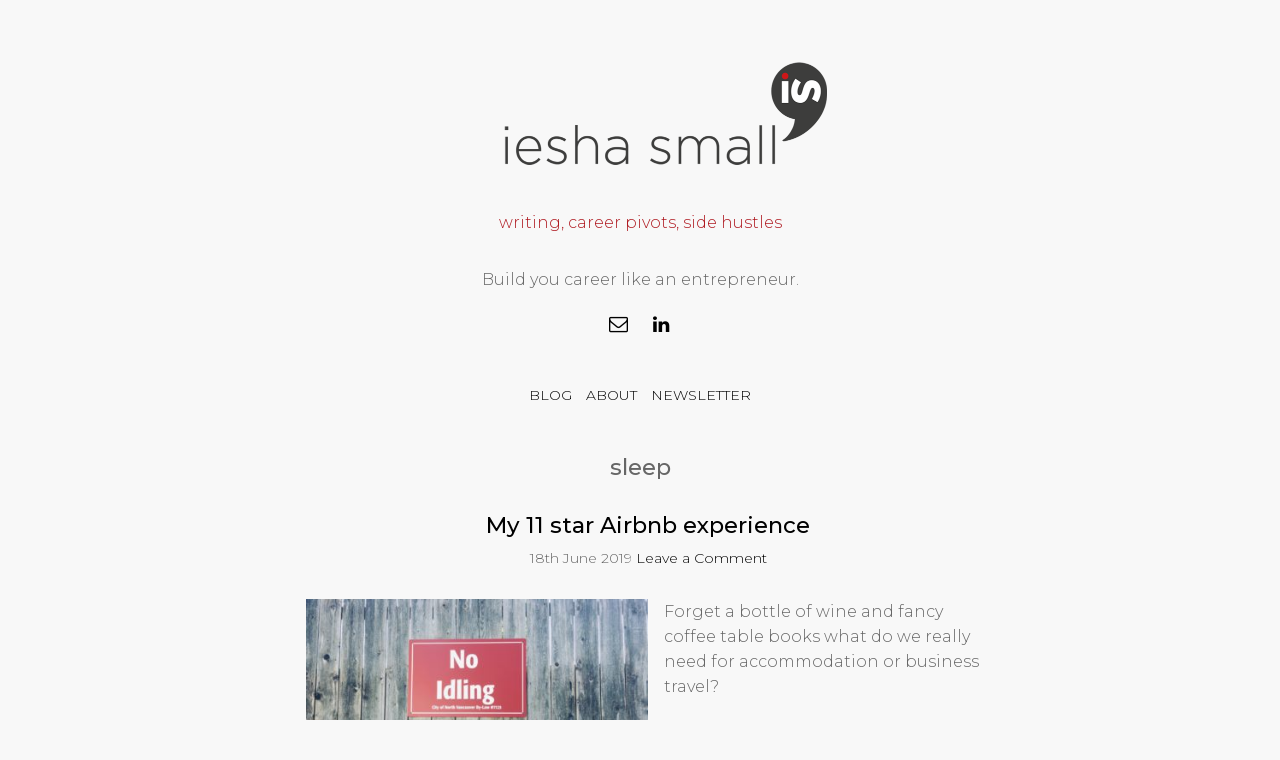

--- FILE ---
content_type: text/html; charset=UTF-8
request_url: https://ieshasmall.com/tag/sleep/
body_size: 8309
content:
<!DOCTYPE html>
<!--[if IE 6 ]><html class="ie ielt9 ielt8 ielt7 ie6" lang="en-GB"><![endif]-->
<!--[if IE 7 ]><html class="ie ielt9 ielt8 ie7" lang="en-GB"><![endif]-->
<!--[if IE 8 ]><html class="ie ielt9 ie8" lang="en-GB"><![endif]-->
<!--[if IE 9 ]><html class="ie ie9" lang="en-GB"><![endif]-->
<!--[if (gt IE 9)|!(IE)]><!--><html lang="en-GB"><!--<![endif]-->
	<head>

		<!-- meta -->
		<!-- title tag added via add_theme_support('title-tag') in functions.php -->
		<meta charset="UTF-8" />
	  	<!--<meta http-equiv="X-UA-Compatible" content="IE=edge,chrome=1">-->
		<meta name="viewport" content="width=device-width, initial-scale=1.0">
		
		<!-- google site verification -->
		<meta name="google-site-verification" content="-bV2a5B28yUaK-mcVmqbjzuWOuKalYZe1dlxIr4ee0Y" />

		<!--[if lt IE 9]>
		<script src="https://ieshasmall.com/wp-content/themes/the-j-a-mortram-child/js/html5shiv.minjs"></script>
		<![endif]-->

		<!-- template options -->
		
		<!-- wordpress -->
		<link rel="pingback" href="https://ieshasmall.com/xmlrpc.php" />

		<title>sleep &#8211; Iesha Small</title>
<meta name='robots' content='max-image-preview:large' />
<link rel='dns-prefetch' href='//fonts.googleapis.com' />
<style id='wp-img-auto-sizes-contain-inline-css' type='text/css'>
img:is([sizes=auto i],[sizes^="auto," i]){contain-intrinsic-size:3000px 1500px}
/*# sourceURL=wp-img-auto-sizes-contain-inline-css */
</style>

<style id='wp-emoji-styles-inline-css' type='text/css'>

	img.wp-smiley, img.emoji {
		display: inline !important;
		border: none !important;
		box-shadow: none !important;
		height: 1em !important;
		width: 1em !important;
		margin: 0 0.07em !important;
		vertical-align: -0.1em !important;
		background: none !important;
		padding: 0 !important;
	}
/*# sourceURL=wp-emoji-styles-inline-css */
</style>
<link rel='stylesheet' id='wp-block-library-css' href='https://ieshasmall.com/wp-includes/css/dist/block-library/style.min.css?ver=6.9' type='text/css' media='all' />
<style id='global-styles-inline-css' type='text/css'>
:root{--wp--preset--aspect-ratio--square: 1;--wp--preset--aspect-ratio--4-3: 4/3;--wp--preset--aspect-ratio--3-4: 3/4;--wp--preset--aspect-ratio--3-2: 3/2;--wp--preset--aspect-ratio--2-3: 2/3;--wp--preset--aspect-ratio--16-9: 16/9;--wp--preset--aspect-ratio--9-16: 9/16;--wp--preset--color--black: #000000;--wp--preset--color--cyan-bluish-gray: #abb8c3;--wp--preset--color--white: #ffffff;--wp--preset--color--pale-pink: #f78da7;--wp--preset--color--vivid-red: #cf2e2e;--wp--preset--color--luminous-vivid-orange: #ff6900;--wp--preset--color--luminous-vivid-amber: #fcb900;--wp--preset--color--light-green-cyan: #7bdcb5;--wp--preset--color--vivid-green-cyan: #00d084;--wp--preset--color--pale-cyan-blue: #8ed1fc;--wp--preset--color--vivid-cyan-blue: #0693e3;--wp--preset--color--vivid-purple: #9b51e0;--wp--preset--gradient--vivid-cyan-blue-to-vivid-purple: linear-gradient(135deg,rgb(6,147,227) 0%,rgb(155,81,224) 100%);--wp--preset--gradient--light-green-cyan-to-vivid-green-cyan: linear-gradient(135deg,rgb(122,220,180) 0%,rgb(0,208,130) 100%);--wp--preset--gradient--luminous-vivid-amber-to-luminous-vivid-orange: linear-gradient(135deg,rgb(252,185,0) 0%,rgb(255,105,0) 100%);--wp--preset--gradient--luminous-vivid-orange-to-vivid-red: linear-gradient(135deg,rgb(255,105,0) 0%,rgb(207,46,46) 100%);--wp--preset--gradient--very-light-gray-to-cyan-bluish-gray: linear-gradient(135deg,rgb(238,238,238) 0%,rgb(169,184,195) 100%);--wp--preset--gradient--cool-to-warm-spectrum: linear-gradient(135deg,rgb(74,234,220) 0%,rgb(151,120,209) 20%,rgb(207,42,186) 40%,rgb(238,44,130) 60%,rgb(251,105,98) 80%,rgb(254,248,76) 100%);--wp--preset--gradient--blush-light-purple: linear-gradient(135deg,rgb(255,206,236) 0%,rgb(152,150,240) 100%);--wp--preset--gradient--blush-bordeaux: linear-gradient(135deg,rgb(254,205,165) 0%,rgb(254,45,45) 50%,rgb(107,0,62) 100%);--wp--preset--gradient--luminous-dusk: linear-gradient(135deg,rgb(255,203,112) 0%,rgb(199,81,192) 50%,rgb(65,88,208) 100%);--wp--preset--gradient--pale-ocean: linear-gradient(135deg,rgb(255,245,203) 0%,rgb(182,227,212) 50%,rgb(51,167,181) 100%);--wp--preset--gradient--electric-grass: linear-gradient(135deg,rgb(202,248,128) 0%,rgb(113,206,126) 100%);--wp--preset--gradient--midnight: linear-gradient(135deg,rgb(2,3,129) 0%,rgb(40,116,252) 100%);--wp--preset--font-size--small: 13px;--wp--preset--font-size--medium: 20px;--wp--preset--font-size--large: 36px;--wp--preset--font-size--x-large: 42px;--wp--preset--spacing--20: 0.44rem;--wp--preset--spacing--30: 0.67rem;--wp--preset--spacing--40: 1rem;--wp--preset--spacing--50: 1.5rem;--wp--preset--spacing--60: 2.25rem;--wp--preset--spacing--70: 3.38rem;--wp--preset--spacing--80: 5.06rem;--wp--preset--shadow--natural: 6px 6px 9px rgba(0, 0, 0, 0.2);--wp--preset--shadow--deep: 12px 12px 50px rgba(0, 0, 0, 0.4);--wp--preset--shadow--sharp: 6px 6px 0px rgba(0, 0, 0, 0.2);--wp--preset--shadow--outlined: 6px 6px 0px -3px rgb(255, 255, 255), 6px 6px rgb(0, 0, 0);--wp--preset--shadow--crisp: 6px 6px 0px rgb(0, 0, 0);}:where(.is-layout-flex){gap: 0.5em;}:where(.is-layout-grid){gap: 0.5em;}body .is-layout-flex{display: flex;}.is-layout-flex{flex-wrap: wrap;align-items: center;}.is-layout-flex > :is(*, div){margin: 0;}body .is-layout-grid{display: grid;}.is-layout-grid > :is(*, div){margin: 0;}:where(.wp-block-columns.is-layout-flex){gap: 2em;}:where(.wp-block-columns.is-layout-grid){gap: 2em;}:where(.wp-block-post-template.is-layout-flex){gap: 1.25em;}:where(.wp-block-post-template.is-layout-grid){gap: 1.25em;}.has-black-color{color: var(--wp--preset--color--black) !important;}.has-cyan-bluish-gray-color{color: var(--wp--preset--color--cyan-bluish-gray) !important;}.has-white-color{color: var(--wp--preset--color--white) !important;}.has-pale-pink-color{color: var(--wp--preset--color--pale-pink) !important;}.has-vivid-red-color{color: var(--wp--preset--color--vivid-red) !important;}.has-luminous-vivid-orange-color{color: var(--wp--preset--color--luminous-vivid-orange) !important;}.has-luminous-vivid-amber-color{color: var(--wp--preset--color--luminous-vivid-amber) !important;}.has-light-green-cyan-color{color: var(--wp--preset--color--light-green-cyan) !important;}.has-vivid-green-cyan-color{color: var(--wp--preset--color--vivid-green-cyan) !important;}.has-pale-cyan-blue-color{color: var(--wp--preset--color--pale-cyan-blue) !important;}.has-vivid-cyan-blue-color{color: var(--wp--preset--color--vivid-cyan-blue) !important;}.has-vivid-purple-color{color: var(--wp--preset--color--vivid-purple) !important;}.has-black-background-color{background-color: var(--wp--preset--color--black) !important;}.has-cyan-bluish-gray-background-color{background-color: var(--wp--preset--color--cyan-bluish-gray) !important;}.has-white-background-color{background-color: var(--wp--preset--color--white) !important;}.has-pale-pink-background-color{background-color: var(--wp--preset--color--pale-pink) !important;}.has-vivid-red-background-color{background-color: var(--wp--preset--color--vivid-red) !important;}.has-luminous-vivid-orange-background-color{background-color: var(--wp--preset--color--luminous-vivid-orange) !important;}.has-luminous-vivid-amber-background-color{background-color: var(--wp--preset--color--luminous-vivid-amber) !important;}.has-light-green-cyan-background-color{background-color: var(--wp--preset--color--light-green-cyan) !important;}.has-vivid-green-cyan-background-color{background-color: var(--wp--preset--color--vivid-green-cyan) !important;}.has-pale-cyan-blue-background-color{background-color: var(--wp--preset--color--pale-cyan-blue) !important;}.has-vivid-cyan-blue-background-color{background-color: var(--wp--preset--color--vivid-cyan-blue) !important;}.has-vivid-purple-background-color{background-color: var(--wp--preset--color--vivid-purple) !important;}.has-black-border-color{border-color: var(--wp--preset--color--black) !important;}.has-cyan-bluish-gray-border-color{border-color: var(--wp--preset--color--cyan-bluish-gray) !important;}.has-white-border-color{border-color: var(--wp--preset--color--white) !important;}.has-pale-pink-border-color{border-color: var(--wp--preset--color--pale-pink) !important;}.has-vivid-red-border-color{border-color: var(--wp--preset--color--vivid-red) !important;}.has-luminous-vivid-orange-border-color{border-color: var(--wp--preset--color--luminous-vivid-orange) !important;}.has-luminous-vivid-amber-border-color{border-color: var(--wp--preset--color--luminous-vivid-amber) !important;}.has-light-green-cyan-border-color{border-color: var(--wp--preset--color--light-green-cyan) !important;}.has-vivid-green-cyan-border-color{border-color: var(--wp--preset--color--vivid-green-cyan) !important;}.has-pale-cyan-blue-border-color{border-color: var(--wp--preset--color--pale-cyan-blue) !important;}.has-vivid-cyan-blue-border-color{border-color: var(--wp--preset--color--vivid-cyan-blue) !important;}.has-vivid-purple-border-color{border-color: var(--wp--preset--color--vivid-purple) !important;}.has-vivid-cyan-blue-to-vivid-purple-gradient-background{background: var(--wp--preset--gradient--vivid-cyan-blue-to-vivid-purple) !important;}.has-light-green-cyan-to-vivid-green-cyan-gradient-background{background: var(--wp--preset--gradient--light-green-cyan-to-vivid-green-cyan) !important;}.has-luminous-vivid-amber-to-luminous-vivid-orange-gradient-background{background: var(--wp--preset--gradient--luminous-vivid-amber-to-luminous-vivid-orange) !important;}.has-luminous-vivid-orange-to-vivid-red-gradient-background{background: var(--wp--preset--gradient--luminous-vivid-orange-to-vivid-red) !important;}.has-very-light-gray-to-cyan-bluish-gray-gradient-background{background: var(--wp--preset--gradient--very-light-gray-to-cyan-bluish-gray) !important;}.has-cool-to-warm-spectrum-gradient-background{background: var(--wp--preset--gradient--cool-to-warm-spectrum) !important;}.has-blush-light-purple-gradient-background{background: var(--wp--preset--gradient--blush-light-purple) !important;}.has-blush-bordeaux-gradient-background{background: var(--wp--preset--gradient--blush-bordeaux) !important;}.has-luminous-dusk-gradient-background{background: var(--wp--preset--gradient--luminous-dusk) !important;}.has-pale-ocean-gradient-background{background: var(--wp--preset--gradient--pale-ocean) !important;}.has-electric-grass-gradient-background{background: var(--wp--preset--gradient--electric-grass) !important;}.has-midnight-gradient-background{background: var(--wp--preset--gradient--midnight) !important;}.has-small-font-size{font-size: var(--wp--preset--font-size--small) !important;}.has-medium-font-size{font-size: var(--wp--preset--font-size--medium) !important;}.has-large-font-size{font-size: var(--wp--preset--font-size--large) !important;}.has-x-large-font-size{font-size: var(--wp--preset--font-size--x-large) !important;}
/*# sourceURL=global-styles-inline-css */
</style>

<style id='classic-theme-styles-inline-css' type='text/css'>
/*! This file is auto-generated */
.wp-block-button__link{color:#fff;background-color:#32373c;border-radius:9999px;box-shadow:none;text-decoration:none;padding:calc(.667em + 2px) calc(1.333em + 2px);font-size:1.125em}.wp-block-file__button{background:#32373c;color:#fff;text-decoration:none}
/*# sourceURL=/wp-includes/css/classic-themes.min.css */
</style>
<link rel='stylesheet' id='bcct_style-css' href='https://ieshasmall.com/wp-content/plugins/better-click-to-tweet/assets/css/styles.css?ver=3.0' type='text/css' media='all' />
<link rel='stylesheet' id='image-gallery-google-style-paid-css' href='https://ieshasmall.com/wp-content/plugins/image-gallery-google-style-paid/public/css/image-gallery-google-style-paid-public.min.css?ver=0.1' type='text/css' media='all' />
<link rel='stylesheet' id='icons-css' href='https://ieshasmall.com/wp-content/plugins/image-gallery-google-style-paid/public/css/image-gallery-google-style.min.css?ver=0.1' type='text/css' media='all' />
<link rel='stylesheet' id='parent-style-css' href='https://ieshasmall.com/wp-content/themes/the-j-a-mortram/style.css?ver=6.9' type='text/css' media='all' />
<link rel='stylesheet' id='child-style-css' href='https://ieshasmall.com/wp-content/themes/the-j-a-mortram-child/style.css?ver=6.9' type='text/css' media='all' />
<link rel='stylesheet' id='fonts-css' href='//fonts.googleapis.com/css?family=Montserrat%3A300%2C300i%2C500%2C500i&#038;subset=latin%2Clatin-ext' type='text/css' media='all' />
<link rel='stylesheet' id='screen-css' href='https://ieshasmall.com/wp-content/themes/the-j-a-mortram-child/style.css?ver=6.9' type='text/css' media='all' />
<script type="text/javascript" src="https://ieshasmall.com/wp-includes/js/jquery/jquery.min.js?ver=3.7.1" id="jquery-core-js"></script>
<script type="text/javascript" src="https://ieshasmall.com/wp-includes/js/jquery/jquery-migrate.min.js?ver=3.4.1" id="jquery-migrate-js"></script>
<link rel="https://api.w.org/" href="https://ieshasmall.com/wp-json/" /><link rel="alternate" title="JSON" type="application/json" href="https://ieshasmall.com/wp-json/wp/v2/tags/197" /><link rel="EditURI" type="application/rsd+xml" title="RSD" href="https://ieshasmall.com/xmlrpc.php?rsd" />
<meta name="generator" content="WordPress 6.9" />

		<!-- GA Google Analytics @ https://m0n.co/ga -->
		<script>
			(function(i,s,o,g,r,a,m){i['GoogleAnalyticsObject']=r;i[r]=i[r]||function(){
			(i[r].q=i[r].q||[]).push(arguments)},i[r].l=1*new Date();a=s.createElement(o),
			m=s.getElementsByTagName(o)[0];a.async=1;a.src=g;m.parentNode.insertBefore(a,m)
			})(window,document,'script','https://www.google-analytics.com/analytics.js','ga');
			ga('create', 'UA-107066655-1', 'auto');
			ga('send', 'pageview');
		</script>

	            <script type="text/javascript"><!--
                                function powerpress_pinw(pinw_url){window.open(pinw_url, 'PowerPressPlayer','toolbar=0,status=0,resizable=1,width=460,height=320');	return false;}
                //-->

                // tabnab protection
                window.addEventListener('load', function () {
                    // make all links have rel="noopener noreferrer"
                    document.querySelectorAll('a[target="_blank"]').forEach(link => {
                        link.setAttribute('rel', 'noopener noreferrer');
                    });
                });
            </script>
            <link rel="icon" href="https://ieshasmall.com/wp-content/uploads/2017/06/IS-thumbnail-300x300.jpg" sizes="32x32" />
<link rel="icon" href="https://ieshasmall.com/wp-content/uploads/2017/06/IS-thumbnail-300x300.jpg" sizes="192x192" />
<link rel="apple-touch-icon" href="https://ieshasmall.com/wp-content/uploads/2017/06/IS-thumbnail-300x300.jpg" />
<meta name="msapplication-TileImage" content="https://ieshasmall.com/wp-content/uploads/2017/06/IS-thumbnail-300x300.jpg" />
		<style type="text/css" id="wp-custom-css">
			/*
You can add your own CSS here.

Click the help icon above to learn more.
*/

h2 {
  font-size: 1.3em;
}
h3 {
  font-size: 1.2em;
}
h4,
h5,
h6 {
  font-size: 1.1em;
}
#the-content a {
	text-decoration: underline;
}		</style>
		
		<meta property="og:site_name" content="Iesha Small" /><meta property="og:type" content="website" /><meta property="og:title" content="Tag: &lt;span&gt;sleep&lt;/span&gt;" /><meta property="og:description" content="writing, career pivots, side hustles" /><meta name="description" content="writing, career pivots, side hustles" /><meta name="twitter:description" content="writing, career pivots, side hustles" /><meta property="og:url" content="https://ieshasmall.com/tag/sleep?tag=sleep" /><meta name="twitter:title" content="Tag: &lt;span&gt;sleep&lt;/span&gt;" />
	</head>
	<body class="archive tag tag-sleep tag-197 wp-theme-the-j-a-mortram wp-child-theme-the-j-a-mortram-child">
	<header>
					<a href="https://ieshasmall.com/"><img src="https://ieshasmall.com/wp-content/uploads/2017/06/iesha-small-logo-1.png" height="323" width="1400" alt="Iesha Small" /></a>
							<div id="text-7" class="widget widget_text">			<div class="textwidget"><p>writing, career pivots, side hustles</p>
</div>
		</div><div id="custom_html-2" class="widget_text widget widget_custom_html"><div class="textwidget custom-html-widget"><div id="intro">
<p style="font-weight: 300;">Build you career like an entrepreneur.<br /></p>
<nav class="li-within-li">
<ul>
<li><a href='&#109;a&#105;&#108;t&#111;&#58;he&#108;%6&#67;o&#64;i%65shas&#37;6Da&#108;l&#46;&#99;&#37;&#54;F&#37;6&#68;%&#50;0' title="Email me"><i class="icon-mail icon-large"></i></a></li>
<li><a href="https://uk.linkedin.com/in/iesha-small-793247bb"><i class="icon-linkedin icon-large"></i></a></li>
</ul>
</nav>
</div></div></div>					</header>
			<div class="meta">
			<nav id="nav-header" class="group">
				<div class="menu-header-container"><ul id="menu-header" class="menu"><li id="menu-item-2829" class="menu-item menu-item-type-taxonomy menu-item-object-category menu-item-2829"><a href="https://ieshasmall.com/category/writings/">Blog</a></li>
<li id="menu-item-57" class="menu-item menu-item-type-post_type menu-item-object-page menu-item-home menu-item-57"><a href="https://ieshasmall.com/">About</a></li>
<li id="menu-item-4302" class="menu-item menu-item-type-post_type menu-item-object-page menu-item-4302"><a href="https://ieshasmall.com/newsletter/">Newsletter</a></li>
</ul></div>			</nav>
		</div>
		
<div id="content">
	
			<div class="archive-title">
							<h1><span class="the-j-a-mortram-descriptor">Stories about </span>sleep</h1>	
				
								</div>
		<ul class="group">
					<li class="group">
				<article id="post-3371" class="post-3371 post type-post status-publish format-gallery has-post-thumbnail hentry category-reflection category-writings tag-airbnb tag-business tag-hotels tag-sleep tag-travel post_format-post-format-gallery">
											<h1><a href="https://ieshasmall.com/airbnb/" rel="bookmark">My 11 star Airbnb experience</a></h1>
						<div class="meta post-meta"><span class="post-date">18th June 2019 </span><span class="post-comments"><a href="https://ieshasmall.com/airbnb/#respond">Leave a Comment</a></span>
						</div>
																<a href="https://ieshasmall.com/airbnb/" rel="bookmark"><img width="400" height="300" src="https://ieshasmall.com/wp-content/uploads/2019/06/no-idling--400x300.jpg" class="featured-image wp-post-image" alt="no idling" decoding="async" fetchpriority="high" srcset="https://ieshasmall.com/wp-content/uploads/2019/06/no-idling--400x300.jpg 400w, https://ieshasmall.com/wp-content/uploads/2019/06/no-idling--800x600.jpg 800w, https://ieshasmall.com/wp-content/uploads/2019/06/no-idling--768x576.jpg 768w, https://ieshasmall.com/wp-content/uploads/2019/06/no-idling--1600x1200.jpg 1600w" sizes="(max-width: 400px) 100vw, 400px" /></a>
										<p>Forget a bottle of wine and fancy coffee table books what do we really need for accommodation or business travel?</p>
	
				</article>
			</li>
					<li class="group">
				<article id="post-3207" class="post-3207 post type-post status-publish format-gallery has-post-thumbnail hentry category-life category-mental-resilience category-writings tag-health tag-insomnia tag-research tag-sleep tag-wellbeing post_format-post-format-gallery">
											<h1><a href="https://ieshasmall.com/insomnia2/" rel="bookmark">How I improved my sleep after years of insomnia: part 2</a></h1>
						<div class="meta post-meta"><span class="post-date">14th October 2018 </span><span class="post-comments"><a href="https://ieshasmall.com/insomnia2/#respond">Leave a Comment</a></span>
						</div>
																<a href="https://ieshasmall.com/insomnia2/" rel="bookmark"><img width="407" height="300" src="https://ieshasmall.com/wp-content/uploads/2018/10/healthy-food-407x300.jpg" class="featured-image wp-post-image" alt="Processed with VSCO with c1 preset" decoding="async" srcset="https://ieshasmall.com/wp-content/uploads/2018/10/healthy-food-407x300.jpg 407w, https://ieshasmall.com/wp-content/uploads/2018/10/healthy-food-814x600.jpg 814w, https://ieshasmall.com/wp-content/uploads/2018/10/healthy-food-768x566.jpg 768w, https://ieshasmall.com/wp-content/uploads/2018/10/healthy-food-1627x1200.jpg 1627w" sizes="(max-width: 407px) 100vw, 407px" /></a>
										<p>Autumn is a time when teachers and many others face insomnia. I share top tips I’ve made to improve my sleep (part 2). In part 1 of this two post series I wrote about my struggles with sleep over the years and what I’ve recently been learning and trying from the book Sleep Smarter in <a href="https://ieshasmall.com/insomnia2/">[&#8230;]</a></p>
	
				</article>
			</li>
					<li class="group">
				<article id="post-3176" class="post-3176 post type-post status-publish format-gallery has-post-thumbnail hentry category-life category-mental-resilience category-reflection category-writings tag-health tag-mental-health tag-research tag-sleep tag-wellbeing post_format-post-format-gallery">
											<h1><a href="https://ieshasmall.com/insomnia1/" rel="bookmark">How I improved my sleep after years of insomnia: part 1</a></h1>
						<div class="meta post-meta"><span class="post-date">7th October 2018 </span><span class="post-comments"><a href="https://ieshasmall.com/insomnia1/#comments">1 Comment</a></span>
						</div>
																<a href="https://ieshasmall.com/insomnia1/" rel="bookmark"><img width="400" height="300" src="https://ieshasmall.com/wp-content/uploads/2018/10/2013_22_08_Herts_432-400x300.jpg" class="featured-image wp-post-image" alt="2013_22_08_Herts_432" decoding="async" srcset="https://ieshasmall.com/wp-content/uploads/2018/10/2013_22_08_Herts_432-400x300.jpg 400w, https://ieshasmall.com/wp-content/uploads/2018/10/2013_22_08_Herts_432-800x600.jpg 800w, https://ieshasmall.com/wp-content/uploads/2018/10/2013_22_08_Herts_432-768x576.jpg 768w, https://ieshasmall.com/wp-content/uploads/2018/10/2013_22_08_Herts_432-1600x1200.jpg 1600w" sizes="(max-width: 400px) 100vw, 400px" /></a>
										<p>Autumn is a time when teachers and many others face insomnia. I share top tips I&#8217;ve made to improve my sleep. </p>
	
				</article>
			</li>
				</ul>
		<nav id="post-nav">
			 
								</nav>
		</div><!-- #content -->

<footer class="meta">
					<div id="text-11" class="widget widget_text">			<div class="textwidget"></div>
		</div><div id="search-5" class="widget widget_search"><form role="search" method="get" id="searchform" action="https://ieshasmall.com/" >
		    <div><label class="screen-reader-text" for="s"></label>
		    <input type="text" value="" name="s" id="s" />
		    <input type="submit" id="searchsubmit" value="Search" />
		    </div>
		    </form></div><div id="custom_html-4" class="widget_text widget widget_custom_html"><div class="textwidget custom-html-widget"><nav class="li-within-li">
<ul>
<li><a href='&#109;a&#105;&#108;t&#111;&#58;he&#108;%6&#67;o&#64;i%65shas&#37;6Da&#108;l&#46;&#99;&#37;&#54;F&#37;6&#68;%&#50;0' title="Email me"><i class="icon-mail icon-large"></i> h&#101;ll&#111;&#64;ieshasm&#97;ll&#46;co&#109;&#32;</a></li>
<li><a href="https://uk.linkedin.com/in/iesha-small-793247bb"><i class="icon-linkedin icon-large"></i></a></li>
</ul>
</nav></div></div><br />
					&copy; 2026 Iesha Small</footer>
	<script type="speculationrules">
{"prefetch":[{"source":"document","where":{"and":[{"href_matches":"/*"},{"not":{"href_matches":["/wp-*.php","/wp-admin/*","/wp-content/uploads/*","/wp-content/*","/wp-content/plugins/*","/wp-content/themes/the-j-a-mortram-child/*","/wp-content/themes/the-j-a-mortram/*","/*\\?(.+)"]}},{"not":{"selector_matches":"a[rel~=\"nofollow\"]"}},{"not":{"selector_matches":".no-prefetch, .no-prefetch a"}}]},"eagerness":"conservative"}]}
</script>
<script type="text/javascript" src="https://ieshasmall.com/wp-content/plugins/image-gallery-google-style-paid/public/js/hammer.min.js?ver=6.9" id="hammer-js"></script>
<script type="text/javascript" src="https://ieshasmall.com/wp-content/plugins/image-gallery-google-style-paid/public/js/image-gallery-google-style-paid-public.min.js?ver=0.1" id="image-gallery-google-style-paid-js"></script>
<script id="wp-emoji-settings" type="application/json">
{"baseUrl":"https://s.w.org/images/core/emoji/17.0.2/72x72/","ext":".png","svgUrl":"https://s.w.org/images/core/emoji/17.0.2/svg/","svgExt":".svg","source":{"concatemoji":"https://ieshasmall.com/wp-includes/js/wp-emoji-release.min.js?ver=6.9"}}
</script>
<script type="module">
/* <![CDATA[ */
/*! This file is auto-generated */
const a=JSON.parse(document.getElementById("wp-emoji-settings").textContent),o=(window._wpemojiSettings=a,"wpEmojiSettingsSupports"),s=["flag","emoji"];function i(e){try{var t={supportTests:e,timestamp:(new Date).valueOf()};sessionStorage.setItem(o,JSON.stringify(t))}catch(e){}}function c(e,t,n){e.clearRect(0,0,e.canvas.width,e.canvas.height),e.fillText(t,0,0);t=new Uint32Array(e.getImageData(0,0,e.canvas.width,e.canvas.height).data);e.clearRect(0,0,e.canvas.width,e.canvas.height),e.fillText(n,0,0);const a=new Uint32Array(e.getImageData(0,0,e.canvas.width,e.canvas.height).data);return t.every((e,t)=>e===a[t])}function p(e,t){e.clearRect(0,0,e.canvas.width,e.canvas.height),e.fillText(t,0,0);var n=e.getImageData(16,16,1,1);for(let e=0;e<n.data.length;e++)if(0!==n.data[e])return!1;return!0}function u(e,t,n,a){switch(t){case"flag":return n(e,"\ud83c\udff3\ufe0f\u200d\u26a7\ufe0f","\ud83c\udff3\ufe0f\u200b\u26a7\ufe0f")?!1:!n(e,"\ud83c\udde8\ud83c\uddf6","\ud83c\udde8\u200b\ud83c\uddf6")&&!n(e,"\ud83c\udff4\udb40\udc67\udb40\udc62\udb40\udc65\udb40\udc6e\udb40\udc67\udb40\udc7f","\ud83c\udff4\u200b\udb40\udc67\u200b\udb40\udc62\u200b\udb40\udc65\u200b\udb40\udc6e\u200b\udb40\udc67\u200b\udb40\udc7f");case"emoji":return!a(e,"\ud83e\u1fac8")}return!1}function f(e,t,n,a){let r;const o=(r="undefined"!=typeof WorkerGlobalScope&&self instanceof WorkerGlobalScope?new OffscreenCanvas(300,150):document.createElement("canvas")).getContext("2d",{willReadFrequently:!0}),s=(o.textBaseline="top",o.font="600 32px Arial",{});return e.forEach(e=>{s[e]=t(o,e,n,a)}),s}function r(e){var t=document.createElement("script");t.src=e,t.defer=!0,document.head.appendChild(t)}a.supports={everything:!0,everythingExceptFlag:!0},new Promise(t=>{let n=function(){try{var e=JSON.parse(sessionStorage.getItem(o));if("object"==typeof e&&"number"==typeof e.timestamp&&(new Date).valueOf()<e.timestamp+604800&&"object"==typeof e.supportTests)return e.supportTests}catch(e){}return null}();if(!n){if("undefined"!=typeof Worker&&"undefined"!=typeof OffscreenCanvas&&"undefined"!=typeof URL&&URL.createObjectURL&&"undefined"!=typeof Blob)try{var e="postMessage("+f.toString()+"("+[JSON.stringify(s),u.toString(),c.toString(),p.toString()].join(",")+"));",a=new Blob([e],{type:"text/javascript"});const r=new Worker(URL.createObjectURL(a),{name:"wpTestEmojiSupports"});return void(r.onmessage=e=>{i(n=e.data),r.terminate(),t(n)})}catch(e){}i(n=f(s,u,c,p))}t(n)}).then(e=>{for(const n in e)a.supports[n]=e[n],a.supports.everything=a.supports.everything&&a.supports[n],"flag"!==n&&(a.supports.everythingExceptFlag=a.supports.everythingExceptFlag&&a.supports[n]);var t;a.supports.everythingExceptFlag=a.supports.everythingExceptFlag&&!a.supports.flag,a.supports.everything||((t=a.source||{}).concatemoji?r(t.concatemoji):t.wpemoji&&t.twemoji&&(r(t.twemoji),r(t.wpemoji)))});
//# sourceURL=https://ieshasmall.com/wp-includes/js/wp-emoji-loader.min.js
/* ]]> */
</script>
	</body>
</html>

<!-- Page cached by LiteSpeed Cache 7.7 on 2026-01-16 11:24:03 -->

--- FILE ---
content_type: text/css
request_url: https://ieshasmall.com/wp-content/plugins/image-gallery-google-style-paid/public/css/image-gallery-google-style-paid-public.min.css?ver=0.1
body_size: 237
content:
html{overflow-y:scroll}.iggs-group:after{display:block;height:0;clear:both;content:".";visibility:hidden}.iggs-thumbgrid ul{margin:0!important}.iggs-grid{padding:0!important;list-style:none;width:100%;max-width:100%;line-height:0}.iggs-grid li{display:inline-block;zoom:1;margin:5px 5px 0 0;padding:0!important}.iggs-grid li:first-child{display:none}.iggs-grid #iggs-thumb-grid-panel li:first-child{display:inline-block}.iggs-grid li a{display:block}.iggs-grid-thumb{height:250px;width:auto;max-width:100%!important;margin:0!important;padding:0!important}#iggs-thumb-grid-panel{margin:5px 8px 0 0;padding:10px 0 10px 0;line-height:1.6em}#iggs-thumb-grid-panel #iggs-controls{margin:0 0 .4em 0;text-align:right}#iggs-thumb-grid-panel .iggs-icon{font-size:1.5em;cursor:pointer;-webkit-user-select:none;-moz-user-select:none;-ms-user-select:none;user-select:none;-webkit-box-shadow:none;-moz-box-shadow:none;-ms-box-shadow:none;box-shadow:none}#iggs-thumb-grid-panel .iggs-icon:hover{opacity:.5}.iggs-panel-container{position:relative}.iggs-panel-container-set{position:absolute}.iggs-panel-left{display:inline-block;max-width:69%;vertical-align:top}.iggs-panel-left.vertical{max-width:45%}.iggs-panel-left.full-width{max-width:100%}.iggs-panel-left.share-width{max-width:78%}#iggs-thumb-grid-panel .iggs-panel-left img{visibility:hidden}#iggs-thumb-grid-panel .iggs-panel-left img{max-height:100%;max-width:100%}.iggs-panel-right{display:inline-block;padding:0 0 0 2%;width:29%}.iggs-panel-right.share-width{padding:0 0 0 1%;width:22%}.iggs-panel-right.vertical{width:53%}#iggs-thumb-grid-panel h1{line-height:1.1em}#iggs-thumb-grid-panel p{line-height:1.4}#iggs-thumb-grid-panel .iggs-share{margin-top:1em}#iggs-thumb-grid-panel nav.share{visibility:hidden;margin:0}#iggs-thumb-grid-panel nav.share ul{display:inline-block;padding:0 0 0 .2em}#iggs-thumb-grid-panel nav.share li{margin:0 .2em 0 0}#iggs-thumb-grid-panel .iggs-image-icons nav.share a{text-decoration:none;border:none}#iggs-thumb-grid-panel .iggs-image-icons nav.share .iggs-icon{font-size:.875em}#iggs-thumb-grid-panel .iggs-image-icons nav.share .iggs-icon:hover{opacity:.5}@media (min-width:1024px){.iggs-panel-left.share-width{max-width:83%}.iggs-panel-right.share-width{width:16%}}@media (max-width:768px){.iggs-panel-left,.iggs-panel-left.share-width,.iggs-panel-left.vertical{display:block;max-width:100%}.iggs-panel-left.share-width.vertical{display:inline-block;max-width:64%}.iggs-panel-right,.iggs-panel-right.share-width,.iggs-panel-right.vertical{display:block;margin:.4em 0 0 0;padding:0;width:100%}.iggs-panel-right.share-width.vertical{display:inline-block;margin:0;padding:0 0 0 1%;max-width:35%}}

--- FILE ---
content_type: text/css
request_url: https://ieshasmall.com/wp-content/plugins/image-gallery-google-style-paid/public/css/image-gallery-google-style.min.css?ver=0.1
body_size: 2
content:
@font-face{font-family:image-gallery-google-style;src:url(../font/image-gallery-google-style.eot?56742979);src:url(../font/image-gallery-google-style.eot?56742979#iefix) format('embedded-opentype'),url(../font/image-gallery-google-style.woff2?56742979) format('woff2'),url(../font/image-gallery-google-style.woff?56742979) format('woff'),url(../font/image-gallery-google-style.ttf?56742979) format('truetype'),url(../font/image-gallery-google-style.svg?56742979#image-gallery-google-style) format('svg');font-weight:400;font-style:normal}[class*=" icon-"]:before,[class^=icon-]:before{font-family:image-gallery-google-style;font-style:normal;font-weight:400;speak:none;display:inline-block;text-decoration:inherit;width:1em;margin-right:.1em;text-align:center;font-variant:normal;text-transform:none;line-height:1em;margin-left:.1em;-webkit-font-smoothing:antialiased;-moz-osx-font-smoothing:grayscale}.icon-plus-circled:before{content:'\e800'}.icon-cancel-circled:before{content:'\e806'}.icon-twitter:before{content:'\f099'}.icon-facebook:before{content:'\f09a'}.icon-gplus:before{content:'\f0d5'}.icon-linkedin:before{content:'\f0e1'}.icon-angle-circled-left:before{content:'\f137'}.icon-angle-circled-right:before{content:'\f138'}.icon-tumblr:before{content:'\f173'}.icon-pinterest:before{content:'\f231'}

--- FILE ---
content_type: text/css
request_url: https://ieshasmall.com/wp-content/themes/the-j-a-mortram/style.css?ver=6.9
body_size: 1845
content:
/*
Theme Name: 	The J A Mortram
Theme URI: 		http://bigflannel.com/2013/07/the-j-a-mortram-wordpress-theme/
Description: 	A simple, elegant one column template with a fullscreen image slideshow. Designed for photo stories.
License:		GNU General Public License v2
License URI:	http://www.gnu.org/licenses/gpl-2.0.html
Version: 		1.26
Author: 		Mike Hartley
Author URI: 	http://bigflannel.com
Tags: 			one-column, custom-header, custom-menu, footer-widgets, featured-images, post-formats, theme-options, threaded-comments, translation-ready, blog, photography
Text Domain:	the-j-a-mortram
*/


/* ----------------------------------------------------------------------------------------------------------
01 defaults
---------------------------------------------------------------------------------------------------------- */

@import "css/reset.css";

div,
article,
section,
header,
footer,
nav,
li {
	position: relative;
}
.group:after {
	display: block;
	height: 0;
	clear: both;
	content: ".";
	visibility: hidden; /* For clearing */
}
body {
	line-height: 1.4em;
	background-color: #f8f8f8;
	color: #666666;
	-ms-word-wrap: break-word;
	word-wrap: break-word;
}
/* No underline and removes dotted line in Firefox, IE */
a {
	text-decoration:none;
	outline: 0; 			/* Firefox */
	border: none;			/* IE */
	outline: none; 			/* IE */
	color: #000000;
}
a:hover {
	color: #999999;
}
a:active {
	border: none;
	outline: none;
}
img {
	max-width: 100%;
	height: auto;
	display: block;
	margin: 0 auto;
}
p {
	margin: 0 0 1em 0;
}
form {
	margin: 1em 0 0 0;
}
blockquote {
	margin: 2em 0 2em 0;
	padding: 0 2em 0 2em;
	border-left: 3px solid #cccccc;
}
::-moz-selection {
    background: #b3d4fc;
    text-shadow: none;
}
::selection {
    background: #b3d4fc;
    text-shadow: none;
}


/* ----------------------------------------------------------------------------------------------------------
02 typography
---------------------------------------------------------------------------------------------------------- */

/*
14 / 16	= 		0.875em 		(14px equivalent)
16 / 16	= 		1em 			(16px equivalent)
18 / 16 = 		1.125em 		(18px equivalent)
21 / 16 = 		1.3125em 		(21px equivalent)
24 / 16 = 		1.5em 			(24px equivalent)
30 / 16 = 		1.875em 		(30px equivalent)
*/
body,
input,
textarea {
	font-family: 'Open Sans', sans-serif;
	font-size: 1em;
	line-height: 1.6em;
	font-weight: 300;
}
h1 {
	font-family: "franklin-gothic-urw-cond",sans-serif;
	font-weight: 700;
	font-size: 1.4em;
	line-height: 1.2em;
	text-transform: uppercase;
	text-align: center;
	width: 90%;
	margin: 1em auto;
}
h2,
h3,
h4,
h5,
h6 {
	font-family: 'Open Sans', sans-serif;
	font-weight: 300;
	font-size: 1.4em;
	line-height: 1.4em;
	text-align: center;
	width: 90%;
	margin: 1em auto;
}


/* ----------------------------------------------------------------------------------------------------------
03 Site styles
---------------------------------------------------------------------------------------------------------- */

body {
	max-width: 43.75em;
	margin: 0 auto;
	padding: 0 1em 0 1em;
}
.meta {
	font-size: .875em;
}
/* header */
header {
	text-align: center;
}
header h1 {
	font-size: 3em;
}
header h2 {
	position: relative;
	font-size: 1em;
	top: -2.4em;
}
/* navigation menus with drop-down functionality */
nav {
	text-align: center;
	z-index: 1000;
}
nav::after,
nav ul::after {
   content: " ";
   display: block;
   height: 0;
   clear: both;
}
nav ul {
	display: inline-block;
	margin: 0 0 0 0;
	padding: 0 0 0 0;
	list-style: none;
	text-align: left;
}
nav li {
	float: left;
	position: relative;
	margin: 0 0 0 0;
}
nav li:last-child {
	margin: 0 0 0 0;
}
nav a {
	display: block;
	text-decoration: none;
}
nav#post-nav a {
	display: inline-block;
}
nav ul ul {
	box-shadow: 0 3px 3px rgba(0, 0, 0, 0.2);
	float: left;
	position: absolute;
	padding: .3em 0 .3em .3em;
	top: 2em;
	left: -999em;
	z-index: 99999;
	background-color: #f0f0f0;
	width: 200%;
}
nav ul ul ul {
	left: -999em;
	top: 0;
	width: 100%;
}
nav ul ul a {
	padding: 0 1em 0 .6em;
}
nav ul ul li {
	width: 100%;
}
nav li:hover > a,
nav li.focus > a {
}
nav ul ul :hover > a,
nav ul ul .focus > a {
}
nav ul ul a:hover,
nav ul ul a.focus {
}
nav ul li:hover > ul,
nav ul li.focus > ul {
	left: auto;
}
nav ul ul li:hover > ul,
nav ul ul li.focus > ul {
	left: 100%;
}
nav .current_page_item > a,
nav .current-menu-item > a,
nav .current_page_ancestor > a {
	border-bottom: 1px solid #cccccc;
}
nav li li {
	margin: 0 0 0 0;
}
#nav-header {
	text-transform: uppercase;
	text-align: center;
	margin: 2em 0 0 0;
	padding: 0 0 1em 0;
}
/* end nav */
.post-meta {
	position: relative;
	text-align: center;
	width: 90%;
	margin: 1em auto;
	top: -1em;
}
.home img.featured-image ,
.search img.featured-image,
.archive img.featured-image {
	float: left;
	max-width: 50%;
	margin: 0 1em 1em 0;
}
.home .gallery img {
	max-width: 100%;
	margin: 0 auto;
}
#post-nav,
#image-nav {
	text-transform: uppercase;
	text-align: center;
	margin: 1em 0 0 0;
}
header img,
.home header img,
.search header img,
.archive header img {
	float: none;
	max-width: 100%;
	margin: 0 auto;
	margin-top: 2em;
}
.archive-title {
	margin: 1em auto 2em auto;
}
/* page / post / error / page / widget */
div.widget {
	margin: 1em 0 0 0;
}
.single #content h1,
.error404 #content h1,
.page #content h1 {
	color: #333333;
}
/* images */
.alignleft {
	float: left;
	margin: 0 1em 0 0;
}
.alignright {
	float: right;
	margin: 0 0 0 1em;
}
.aligncenter {
	display: block;
	margin: 1em auto;
}
.wp-caption {
	max-width: 100%;
}
.wp-caption-text {
	font-size: .875em;
}
#the-content p {
	position: relative;
}
.image-nav-thumb {
	display: inline-block;
	max-width: 2em;
}
/* fullscreen images */
.fullscreen-rollover {
	position: absolute;
	top: 5px;
	left: 5px;
}
#image-for-fullscreen {
	display: none;
	text-align: center;
}
.helper {
    display: inline-block;
    height: 100%;
    vertical-align: middle;
}
#image-for-fullscreen:-webkit-full-screen {
	background-color: #f8f8f8;
}
#image-for-fullscreen:-moz-full-screen {
	background-color: #f8f8f8;
}
#image-for-fullscreen:-ms-fullscreen {
	background-color: #f8f8f8;
}
#image-for-fullscreen:fullscreen {
	background-color: #f8f8f8;
}
#image-for-fullscreen header {
	padding-top: 32px;
	height: 80px;
}
#image-for-fullscreen h1 {
	font-size: 1.4em;
}
#image-for-fullscreen nav {
	position: absolute;
	bottom: 0;
	width: 100%;
	height: 48px;
}
#image-prev,
#image-next {
	display: inline-block;
	color: #000000;
	cursor: pointer;
}
#image-prev:hover,
#image-next:hover {
	display: inline-block;
	color: #999999;
}
/* categories */
#nav-categories {
	text-transform: uppercase;
	text-align: center;
	margin: 1em 0 0 0;
}
#nav-tags h3 {
	text-align: center;
}
/* comments */
#comments {
	margin: 3em 0 0 0;
}
#comments h4 {
	font-family: "franklin-gothic-urw-cond",sans-serif;
	font-weight: 700;
	font-size: 1em;
	text-align: left;
	width: 100%;
	margin: 0 0 0 0;
}
#comments img {
	position: absolute;
	left: 0;
	top: 0;
	max-width: 4em;
}
#comments article {
	padding: 0 0 0 5em;
}
#respond {
	text-align: center;
}
#comment {
	width: 100%;
	height: 10em;
}
a#cancel-comment-reply-link {
	display: block;
	font-size: .725em;
}
/* footer */
footer {
	text-align: center;
	margin: 3em 0 0 0;
	padding-bottom: 10em;
}
#nav-donate,
#nav-footer {
	text-transform: uppercase;
	text-align: center;
	margin: 1em 0 0 0;
}
nav {
	line-height: 2em;
}
nav li {
	display: inline;
	margin: 0 1em 0 0;
}
nav li:last-child {
	margin: 0 0 0 0;
}
/* tables */
th,
td {
	padding: .5em;
	text-align: left;
}
/* lists */
li li {
	margin: 0 0 0 1em;
}
ol li {
	margin: 0 0 0 1.5em;
	list-style: decimal;
}


/* ----------------------------------------------------------------------------------------------------------
04 media queries
---------------------------------------------------------------------------------------------------------- */

/* 400 and up */
@media screen and (max-width:45.75em) {
	body.home p,
	body.search p,
	body.archive p {
		max-width: 28.125em;
		margin: 0 auto;
	}
	.home img.featured-image ,
	.search img.featured-image,
	.archive img.featured-image {
		float: none;
		max-width: 100%;
		margin: 1em auto;
	}
}
/* Retina Display */
@media screen and (-webkit-min-device-pixel-ratio:2) {
}


/* ----------------------------------------------------------------------------------------------------------
05 additional wordpress css you might use
---------------------------------------------------------------------------------------------------------- */

.sticky,
.gallery-caption,
.bypostauthor,
.screen-reader-text {
}


--- FILE ---
content_type: text/css
request_url: https://ieshasmall.com/wp-content/themes/the-j-a-mortram-child/style.css?ver=6.9
body_size: 1863
content:
/**
 * Theme Name: Iesha Small
 * Description: Iesha Small theme is a child theme of The J A Mortram
 * Theme URI: https://bigflannel.com
 * Author: Mike Hartley, bigflannel
 * Author URI: https://bigflannel.com
 * Template: the-j-a-mortram
 * Version: 1.0.0
 * @package aa
 */

/* ----------------------------------------------------------------------------
 * fonts
 * ------------------------------------------------------------------------- */

@font-face {
  font-family: 'bigflannel-icons';
  src: url('font/bigflannel-icons.eot?33313176');
  src: url('font/bigflannel-icons.eot?33313176#iefix') format('embedded-opentype'),
       url('font/bigflannel-icons.woff2?33313176') format('woff2'),
       url('font/bigflannel-icons.woff?33313176') format('woff'),
       url('font/bigflannel-icons.ttf?33313176') format('truetype'),
       url('font/bigflannel-icons.svg?33313176#bigflannel-icons') format('svg');
  font-weight: normal;
  font-style: normal;
}
/* Chrome hack: SVG is rendered more smooth in Windozze. 100% magic, uncomment if you need it. */
/* Note, that will break hinting! In other OS-es font will be not as sharp as it could be */
/*
@media screen and (-webkit-min-device-pixel-ratio:0) {
  @font-face {
    font-family: 'bigflannel-icons';
    src: url('../font/bigflannel-icons.svg?33313176#bigflannel-icons') format('svg');
  }
}
*/
 
 [class^="icon-"]:before, [class*=" icon-"]:before {
  font-family: "bigflannel-icons";
  font-style: normal;
  font-weight: normal;
  speak: none;
 
  display: inline-block;
  text-decoration: inherit;
  width: 1em;
  margin-right: .2em;
  text-align: center;
  /* opacity: .8; */
 
  /* For safety - reset parent styles, that can break glyph codes*/
  font-variant: normal;
  text-transform: none;
 
  /* fix buttons height, for twitter bootstrap */
  line-height: 1em;
 
  /* Animation center compensation - margins should be symmetric */
  /* remove if not needed */
  margin-left: .2em;
 
  /* you can be more comfortable with increased icons size */
  /* font-size: 120%; */
 
  /* Font smoothing. That was taken from TWBS */
  -webkit-font-smoothing: antialiased;
  -moz-osx-font-smoothing: grayscale;
 
  /* Uncomment for 3D effect */
  /* text-shadow: 1px 1px 1px rgba(127, 127, 127, 0.3); */
}
 
.icon-align-justify:before { content: '\e800'; } /* '' */
.icon-phone:before { content: '\e801'; } /* '' */
.icon-location:before { content: '\e802'; } /* '' */
.icon-plus-circled:before { content: '\e803'; } /* '' */
.icon-cancel-circled:before { content: '\e804'; } /* '' */
.icon-th:before { content: '\e805'; } /* '' */
.icon-mail:before { content: '\e806'; } /* '' */
.icon-search:before { content: '\e807'; } /* '' */
.icon-link-ext:before { content: '\f08e'; } /* '' */
.icon-twitter:before { content: '\f099'; } /* '' */
.icon-facebook:before { content: '\f09a'; } /* '' */
.icon-gplus:before { content: '\f0d5'; } /* '' */
.icon-linkedin:before { content: '\f0e1'; } /* '' */
.icon-angle-circled-left:before { content: '\f137'; } /* '' */
.icon-angle-circled-right:before { content: '\f138'; } /* '' */
.icon-angle-circled-up:before { content: '\f139'; } /* '' */
.icon-angle-circled-down:before { content: '\f13a'; } /* '' */
.icon-instagram:before { content: '\f16d'; } /* '' */
.icon-tumblr:before { content: '\f173'; } /* '' */
.icon-pinterest:before { content: '\f231'; } /* '' */

.icon-large {
	font-size: 1.2em;
}

/* ----------------------------------------------------------------------------
 * general
 * ------------------------------------------------------------------------- */

body {
	font-family: 'Montserrat', sans-serif;
	font-weight: 300;
}
h1 {
	font-family: 'Montserrat', sans-serif;
	font-weight: 500;
	text-transform: none;
}
h2, h3, h4, h5, h6 {
	font-family: 'Montserrat', sans-serif;
	font-size: 1.2em;
	font-weight: 500;
	text-transform: none;
    text-align: left;
    width: 100%;
}
a:hover {
  color: #af1920;
}
ul {
	margin: 0 0 1em 0;
	padding: 0 0 0 1em;
	list-style: disc;
}
ol {
	margin: 0 0 1em 0;
	padding: 0 0 0 1em;
	list-style: decimal;
}
ul ul,
ol ol {
	margin: 0 0 0 0;
}
footer {
	margin-top: 0;
}
.center {
	text-align: center;
}
#the-content ul li {
	list-style: disc;
}
/* Text meant only for screen readers. */
/* https://make.wordpress.org/accessibility/handbook/markup/the-css-class-screen-reader-text/ */
.screen-reader-text {
  border: 0;
  clip: rect(1px, 1px, 1px, 1px);
  clip-path: inset(50%);
  height: 1px;
  margin: -1px;
  overflow: hidden;
  padding: 0;
  position: absolute;
  width: 1px;
  word-wrap: normal !important;
}
.screen-reader-text:focus {
  background-color: #eee;
  clip: auto !important;
  clip-path: none;
  color: #444;
  display: block;
  font-size: 1em;
  height: auto;
  left: 5px;
  line-height: normal;
  padding: 15px 23px 14px;
  text-decoration: none;
  top: 5px;
  width: auto;
  z-index: 100000; /* Above WP toolbar. */
}

/*--------------------------------------------------------------
# Menus
--------------------------------------------------------------*/

nav {
	text-align: center;
	z-index: 1000;
}
nav::after,
nav ul::after {
   content: " ";
   display: block; 
   height: 0; 
   clear: both;
}
nav ul {
	display: inline-block;
	margin: 0 0 0 0;
	padding: 0 0 0 0;
	list-style: none;
	text-align: left;
}
nav li {
	float: left;
	position: relative;
	margin: 0 1em 0 0;
}
nav li:last-child {
	margin: 0 0 0 0;
}
nav a {
	display: block;
	text-decoration: none;
}
nav ul ul {
	box-shadow: 0 3px 3px rgba(0, 0, 0, 0.2);
	float: left;
	position: absolute;
	padding: .3em 0 .3em .3em;
	top: 2em;
	left: -999em;
	z-index: 99999;
	
	
	background-color: #f0f0f0;
}
nav ul ul ul {
	left: -999em;
	top: 0;
}
nav ul ul a {
	padding: 0 1em 0 .6em;
	max-width: 10em
}
nav ul ul li {
}
nav li:hover > a,
nav li.focus > a {
}
nav ul ul :hover > a,
nav ul ul .focus > a {
}
nav ul ul a:hover,
nav ul ul a.focus {
}
nav ul li:hover > ul,
nav ul li.focus > ul {
	left: auto;
}
nav ul ul li:hover > ul,
nav ul ul li.focus > ul {
	left: 100%;
}
nav .current_page_item > a,
nav .current-menu-item > a,
nav .current_page_ancestor > a {
}
#nav-header {
	text-transform: uppercase;
	text-align: center;
	margin: 2em 0 0 0;
	padding: 0 0 1em 0;
}

/* ----------------------------------------------------------------------------
 * specific
 * ------------------------------------------------------------------------- */

header .textwidget {
	color: #af1920;
}
#intro {
	margin: 2em 0 0 0;
	color: #666666;
}
.jam-center h3 {
    text-align: center;
    width: 90%;
}
.the-j-a-mortram-descriptor,
.category-now .post-date  {
	display: none;
}
.powerpress_player {
	margin: 4em 0 1em 0;
}
.powerpress_player:after {
  display: block;
  height: 0;
  clear: both;
  content: ".";
  visibility: hidden;
}
.mejs-container {
	height: auto !important;
}
.powerpress_links {
	font-size: .75rem;
	text-transform: uppercase;
}
.powerpress_links a {
	margin: 0 .2em 0 .2em;
	font-size: 1rem;
	text-transform: none;
}
#mc_embed_signup-bf input {
	font-size: .75rem;
}
#mc_embed_signup-bf input:first-of-type {
	margin: 0 .4em 0 0;
	width: 15em;
}
#mc_embed_signup form {
    padding: 10px 0 10px 0 !important;
}
footer div.widget {
	margin-top: 2em;
}
.li-within-li li {
	margin: 0 1em 0 0;
}
#nav-tags h3 {
	font-size: 1rem;
	font-weight: 300;
}
nav#nav-tags a {
	display: inline-block;
}
nav#nav-categories a {
	display: inline-block;
}
nav.post-navigation {
	margin: 2em 0 0 0;
}
nav.post-navigation .nav-previous {
	width: 50%;
	float: left;
}
nav.post-navigation .nav-next {
	width: 50%;
	float: right;
}




--- FILE ---
content_type: application/x-javascript
request_url: https://ieshasmall.com/wp-content/plugins/image-gallery-google-style-paid/public/js/image-gallery-google-style-paid-public.min.js?ver=0.1
body_size: 4093
content:
window.console||(console={log:function(){}}),function(i,e){var t=function(i,e,t){var g;return function(){function s(){t||i.apply(n,r),g=null}var n=this,r=arguments;g?clearTimeout(g):t&&i.apply(n,r),g=setTimeout(s,e||100)}};i.fn[e]=function(i){return i?this.bind("resize",t(i)):this.trigger(e)}}(jQuery,"smartresize"),function(i,e){"function"==typeof define&&define.amd?define("ev-emitter/ev-emitter",e):"object"==typeof module&&module.exports?module.exports=e():i.EvEmitter=e()}("undefined"!=typeof window?window:this,function(){function i(){}var e=i.prototype;return e.on=function(i,e){if(i&&e){var t=this._events=this._events||{},g=t[i]=t[i]||[];return-1==g.indexOf(e)&&g.push(e),this}},e.once=function(i,e){if(i&&e){this.on(i,e);var t=this._onceEvents=this._onceEvents||{};return(t[i]=t[i]||{})[e]=!0,this}},e.off=function(i,e){var t=this._events&&this._events[i];if(t&&t.length){var g=t.indexOf(e);return-1!=g&&t.splice(g,1),this}},e.emitEvent=function(i,e){var t=this._events&&this._events[i];if(t&&t.length){var g=0,s=t[g];e=e||[];for(var n=this._onceEvents&&this._onceEvents[i];s;){var r=n&&n[s];r&&(this.off(i,s),delete n[s]),s.apply(this,e),s=t[g+=r?0:1]}return this}},e.allOff=e.removeAllListeners=function(){delete this._events,delete this._onceEvents},i}),function(i,e){"use strict";"function"==typeof define&&define.amd?define(["ev-emitter/ev-emitter"],function(t){return e(i,t)}):"object"==typeof module&&module.exports?module.exports=e(i,require("ev-emitter")):i.imagesLoaded=e(i,i.EvEmitter)}("undefined"!=typeof window?window:this,function(i,e){function t(i,e){for(var t in e)i[t]=e[t];return i}function g(i){var e=[];if(Array.isArray(i))e=i;else if("number"==typeof i.length)for(var t=0;t<i.length;t++)e.push(i[t]);else e.push(i);return e}function s(i,e,n){return this instanceof s?("string"==typeof i&&(i=document.querySelectorAll(i)),this.elements=g(i),this.options=t({},this.options),"function"==typeof e?n=e:t(this.options,e),n&&this.on("always",n),this.getImages(),a&&(this.jqDeferred=new a.Deferred),void setTimeout(function(){this.check()}.bind(this))):new s(i,e,n)}function n(i){this.img=i}function r(i,e){this.url=i,this.element=e,this.img=new Image}var a=i.jQuery,l=i.console;s.prototype=Object.create(e.prototype),s.prototype.options={},s.prototype.getImages=function(){this.images=[],this.elements.forEach(this.addElementImages,this)},s.prototype.addElementImages=function(i){"IMG"==i.nodeName&&this.addImage(i),!0===this.options.background&&this.addElementBackgroundImages(i);var e=i.nodeType;if(e&&o[e]){for(var t=i.querySelectorAll("img"),g=0;g<t.length;g++){var s=t[g];this.addImage(s)}if("string"==typeof this.options.background){var n=i.querySelectorAll(this.options.background);for(g=0;g<n.length;g++){var r=n[g];this.addElementBackgroundImages(r)}}}};var o={1:!0,9:!0,11:!0};return s.prototype.addElementBackgroundImages=function(i){var e=getComputedStyle(i);if(e)for(var t=/url\((['"])?(.*?)\1\)/gi,g=t.exec(e.backgroundImage);null!==g;){var s=g&&g[2];s&&this.addBackground(s,i),g=t.exec(e.backgroundImage)}},s.prototype.addImage=function(i){var e=new n(i);this.images.push(e)},s.prototype.addBackground=function(i,e){var t=new r(i,e);this.images.push(t)},s.prototype.check=function(){function i(i,t,g){setTimeout(function(){e.progress(i,t,g)})}var e=this;return this.progressedCount=0,this.hasAnyBroken=!1,this.images.length?void this.images.forEach(function(e){e.once("progress",i),e.check()}):void this.complete()},s.prototype.progress=function(i,e,t){this.progressedCount++,this.hasAnyBroken=this.hasAnyBroken||!i.isLoaded,this.emitEvent("progress",[this,i,e]),this.jqDeferred&&this.jqDeferred.notify&&this.jqDeferred.notify(this,i),this.progressedCount==this.images.length&&this.complete(),this.options.debug&&l&&l.log("progress: "+t,i,e)},s.prototype.complete=function(){var i=this.hasAnyBroken?"fail":"done";if(this.isComplete=!0,this.emitEvent(i,[this]),this.emitEvent("always",[this]),this.jqDeferred){var e=this.hasAnyBroken?"reject":"resolve";this.jqDeferred[e](this)}},n.prototype=Object.create(e.prototype),n.prototype.check=function(){return this.getIsImageComplete()?void this.confirm(0!==this.img.naturalWidth,"naturalWidth"):(this.proxyImage=new Image,this.proxyImage.addEventListener("load",this),this.proxyImage.addEventListener("error",this),this.img.addEventListener("load",this),this.img.addEventListener("error",this),void(this.proxyImage.src=this.img.src))},n.prototype.getIsImageComplete=function(){return this.img.complete&&void 0!==this.img.naturalWidth},n.prototype.confirm=function(i,e){this.isLoaded=i,this.emitEvent("progress",[this,this.img,e])},n.prototype.handleEvent=function(i){var e="on"+i.type;this[e]&&this[e](i)},n.prototype.onload=function(){this.confirm(!0,"onload"),this.unbindEvents()},n.prototype.onerror=function(){this.confirm(!1,"onerror"),this.unbindEvents()},n.prototype.unbindEvents=function(){this.proxyImage.removeEventListener("load",this),this.proxyImage.removeEventListener("error",this),this.img.removeEventListener("load",this),this.img.removeEventListener("error",this)},r.prototype=Object.create(n.prototype),r.prototype.check=function(){this.img.addEventListener("load",this),this.img.addEventListener("error",this),this.img.src=this.url,this.getIsImageComplete()&&(this.confirm(0!==this.img.naturalWidth,"naturalWidth"),this.unbindEvents())},r.prototype.unbindEvents=function(){this.img.removeEventListener("load",this),this.img.removeEventListener("error",this)},r.prototype.confirm=function(i,e){this.isLoaded=i,this.emitEvent("progress",[this,this.element,e])},s.makeJQueryPlugin=function(e){(e=e||i.jQuery)&&(a=e,a.fn.imagesLoaded=function(i,e){return new s(this,i,e).jqDeferred.promise(a(this))})},s.makeJQueryPlugin(),s});var iggs={};iggs.windowHeight,iggs.screenHeight,iggs.thumbGridContainerWidth,iggs.screenWidthAboveWhichPanelOpens=0,iggs.devicePixelRatio=window.devicePixelRatio,iggs.overflowHeight,iggs.pageScrollTop,iggs.finalRowNumber=new Array,iggs.thumbGridPanelStatus=!1,iggs.clickEventStatus=!1,iggs.zIndex=0,iggs.thumbGrids,iggs.thumbGridThumbs,iggs.thumbRow,iggs.lastClickedThumb,iggs.lastClickedThumbParents;var h,i,j;iggs.panelShow=!1,iggs.panelHeight="part",iggs.panelImageClick="linkattach",iggs.panelShowPrevNext=!1,iggs.panelTransition="replace",iggs.panelShowInfo=!1,iggs.panelShowSocialMedia=!1,iggs.thumbGridRowTargetHeight=250,iggs.thumbGridSpacing=5,jQuery(document).ready(function(){iggs.thumbGridInit()}),iggs.thumbGridInit=function(){iggs.screenHeight=screen.height,iggs.windowHeight=jQuery(window).height(),iggs.thumbGridAlign(),jQuery(window).smartresize(function(){iggs.windowResized()})},iggs.thumbGridAlign=function(){iggs.thumbGrids=jQuery(".iggs-grid");var e;for(h=0;h<iggs.thumbGrids.length;h++){var t=jQuery(iggs.thumbGrids[h]).data("iggstargetheight");jQuery.isNumeric(t)?iggs.thumbGridRowTargetHeight=jQuery(iggs.thumbGrids[h]).data("iggstargetheight"):iggs.thumbGridRowTargetHeight=250;var g=jQuery(iggs.thumbGrids[h]).data("iggsgridspacing");jQuery.isNumeric(g)?iggs.thumbGridSpacing=g<0?0:g>30?30:g:iggs.thumbGridSpacing=5,e=iggs.thumbGridSpacing+"px "+iggs.thumbGridSpacing+"px 0 0";var s=jQuery(iggs.thumbGrids[h]).find("li");jQuery(s).css("margin",e),iggs.thumbGridContainerWidth=jQuery(iggs.thumbGrids[h]).width()-4,iggs.thumbGridThumbs=jQuery(iggs.thumbGrids[h]).find(".iggs-grid-thumb");var n,r=0,a=0,l=0,o=0,u=0;for(i=0;i<iggs.thumbGridThumbs.length;i++)if(a+=iggs.thumbGridRowTargetHeight/jQuery(iggs.thumbGridThumbs[i]).data("iggsheight")*jQuery(iggs.thumbGridThumbs[i]).data("iggswidth"),r=i-u+1,a>iggs.thumbGridContainerWidth-r*iggs.thumbGridSpacing){for(l=iggs.thumbGridRowTargetHeight*((iggs.thumbGridContainerWidth-r*iggs.thumbGridSpacing)/a),n="iggs-grid-row-"+o,j=u;j<i+1;j++)jQuery(iggs.thumbGridThumbs[j]).addClass(n);iggs.thumbRow=jQuery(iggs.thumbGrids[h]).find("."+n),jQuery(iggs.thumbRow).css("height",l).css("width","auto"),o+=1,a=0,u=i+1,iggs.finalRowNumber[h]=o}else if(i==iggs.thumbGridThumbs.length-1){for(n="iggs-grid-row-"+o,j=u;j<i+1;j++)jQuery(iggs.thumbGridThumbs[j]).addClass(n);0==l&&(l=iggs.thumbGridRowTargetHeight),iggs.thumbRow=jQuery(iggs.thumbGrids[h]).find("."+n),jQuery(iggs.thumbRow).css("height",l).css("width","auto"),iggs.finalRowNumber[h]=o}jQuery(iggs.thumbGrids[h]).data("iggspanel")&&!iggs.clickEventStatus&&(iggs.panelShow=!0,iggs.thumbGridEvents(iggs.thumbGrids[h]))}iggs.clickEventStatus=!0},iggs.thumbGridData=function(){for(h=0;h<iggs.thumbGrids.length;h++)for(iggs.thumbGridContainerWidth=jQuery(iggs.thumbGrids[h]).width(),i=0;i<iggs.finalRowNumber[h];i++){var e="",t=0;for(e="iggs-grid-row-"+i,iggs.thumbRow=jQuery(iggs.thumbGrids[h]).find("."+e),j=0;j<iggs.thumbRow.length;j++)t+=jQuery(iggs.thumbRow[j]).width();t+=iggs.thumbRow.length*iggs.thumbGridSpacing,iggs.thumbGridContainerWidth,t=0}},iggs.thumbGridEvents=function(i){var e=jQuery(i).find("a.iggs-grid-thumb-link");jQuery(e).click(function(i){iggs.lastClickedThumb=i.target,iggs.lastClickedThumbParents=jQuery(iggs.lastClickedThumb).parents(),jQuery(iggs.lastClickedThumbParents[2]).data("iggspanelheight")?iggs.panelHeight=jQuery(iggs.lastClickedThumbParents[2]).data("iggspanelheight"):iggs.panelHeight="part",jQuery(iggs.lastClickedThumbParents[2]).data("iggspanelimageclick")?iggs.panelImageClick=jQuery(iggs.lastClickedThumbParents[2]).data("iggspanelimageclick"):iggs.panelImageClick="linkattach",jQuery(iggs.lastClickedThumbParents[2]).data("iggsprevnext")?iggs.panelShowPrevNext=!0:iggs.panelShowPrevNext=!1,jQuery(iggs.lastClickedThumbParents[2]).data("iggstransition")?iggs.panelTransition=jQuery(iggs.lastClickedThumbParents[2]).data("iggstransition"):iggs.panelTransition="replace",jQuery(iggs.lastClickedThumbParents[2]).data("iggstext")?iggs.panelShowInfo=!0:iggs.panelShowInfo=!1,jQuery(iggs.lastClickedThumbParents[2]).data("iggsshare")?iggs.panelShowSocialMedia=!0:iggs.panelShowSocialMedia=!1,i.preventDefault(),iggs.thumbGridClick(i)})},iggs.thumbGridClick=function(i){i.preventDefault(),iggs.lastClickedThumb=i.target,iggs.thumbGridPanelStatus?(jQuery("#iggs-thumb-grid-panel").remove(),iggs.thumbGridAddPanel()):iggs.thumbGridAddPanel()},iggs.thumbGridAddPanel=function(){iggs.thumbGridPanelStatus=!0;var i=iggs.thumbGridPanelThumbSRC(iggs.lastClickedThumb),e=iggs.thumbGridPanelThumbAspect(iggs.lastClickedThumb);if(iggs.panelShowPrevNext)t='<div id="iggs-thumb-grid-panel" class="iggs-group"><div id="iggs-controls"><i class="iggs-icon icon-angle-circled-left"></i><i class="iggs-icon icon-angle-circled-right"></i><i class="iggs-icon icon-cancel-circled"></i></div><div class="iggs-panel-container">';else var t='<div id="iggs-thumb-grid-panel" class="iggs-group"><div id="iggs-controls"><i class="iggs-icon icon-cancel-circled"></i></div><div class="iggs-panel-container">';t+=iggs.addThumGridPanelContainerContent(iggs.lastClickedThumb,e,i),t+="</div>\x3c!-- .iggs-panel-container --\x3e</div>\x3c!-- #iggs-thumb-grid-panel --\x3e",iggs.getElementToAddThumbGridPanelAfter().after(t),jQuery("#iggs-thumb-grid-panel .iggs-icon.icon-cancel-circled").click(function(){iggs.thumbGridClosePanel()}),"closepanel"==iggs.panelImageClick&&jQuery("#iggs-thumb-grid-panel .iggs-panel-left img").click(function(){iggs.thumbGridClosePanel()}),iggs.panelShowPrevNext&&(jQuery("#iggs-thumb-grid-panel .iggs-icon.icon-angle-circled-left").length>0&&(jQuery("#iggs-thumb-grid-panel .iggs-icon.icon-angle-circled-right").click(function(){iggs.nextPanelImage()}),jQuery("#iggs-thumb-grid-panel .iggs-icon.icon-angle-circled-left").click(function(){iggs.previousPanelImage()})),iggs.lookForSwipe()),iggs.panelShowSocialMedia&&jQuery("#iggs-thumb-grid-panel .iggs-icon.icon-plus-circled").click(function(i){var e=i.target,t=jQuery(e).parents(),g=jQuery(t[2]).find("nav.share");iggs.toggleVisibility(g)}),iggs.setThumbGridPanelHeight(),iggs.positionThumbGridPanel()},iggs.thumbGridClosePanel=function(){jQuery("#iggs-thumb-grid-panel").remove(),jQuery("html, body").animate({scrollTop:iggs.pageScrollTop},"fast"),iggs.thumbGridPanelStatus=!1},iggs.lookForSwipe=function(){var i=document.querySelectorAll("#iggs-thumb-grid-panel .iggs-panel-left img"),e=new Hammer(i[0]);e.on("panleft panright",function(i){e.destroy(),"panleft"==i.type?iggs.nextPanelImage():"panright"==i.type&&iggs.previousPanelImage()})},iggs.thumbGridPanelThumbSRC=function(i){var e=iggs.screenHeight*iggs.devicePixelRatio;return e<jQuery(i).data("iggssmallheight")?jQuery(i).data("iggssmallsrc"):e<jQuery(i).data("iggsmediumheight")?jQuery(i).data("iggsmediumsrc"):jQuery(i).data("iggslargesrc")},iggs.thumbGridPanelThumbAspect=function(i){return jQuery(i).data("iggswidth")/jQuery(i).data("iggsheight")>.99?"horizontal":"vertical"},iggs.addThumGridPanelContainerContent=function(i,e,t){var g="";return g+='<div class="iggs-panel-container-set">',iggs.panelShowInfo?(jQuery(i).data("iggstitle").length>0||jQuery(i).data("iggscaption").length>0?("linkattach"==iggs.panelImageClick?g=g+'<div class="iggs-panel-left '+e+'"><a href="'+jQuery(i).data("iggslink")+'"><img src="'+t+'" /></a></div>':"closepanel"==iggs.panelImageClick&&(g=g+'<div class="iggs-panel-left '+e+'"><img src="'+t+'" /></div>'),g=g+'<div class="iggs-panel-right '+e+'">',jQuery(i).data("iggstitle").length>0&&(g=g+'<h2><a href="'+jQuery(i).data("iggslink")+'">'+jQuery(i).data("iggstitle")+"</a></h2>"),jQuery(i).data("iggscaption").length>0&&(g=g+"<p>"+jQuery(i).data("iggscaption")+"</p>")):iggs.panelShowSocialMedia?("linkattach"==iggs.panelImageClick?g=g+'<div class="iggs-panel-left share-width '+e+'"><a href="'+jQuery(i).data("iggslink")+'"><img src="'+t+'" /></a></div>':"closepanel"==iggs.panelImageClick&&(g=g+'<div class="iggs-panel-left share-width '+e+'"><img src="'+t+'" /></div>'),g=g+'<div class="iggs-panel-right share-width '+e+'">'):"linkattach"==iggs.panelImageClick?g=g+'<div class="iggs-panel-left full-width"><a href="'+jQuery(i).data("iggslink")+'"><img class="'+e+'" src="'+t+'" /></a></div>':"closepanel"==iggs.panelImageClick&&(g=g+'<div class="iggs-panel-left full-width"><img class="'+e+'" src="'+t+'" /></div>'),iggs.panelShowSocialMedia&&(g+=iggs.addThumGridPanelContainerShare(i)),g+="</div></div>\x3c!-- .iggs-panel-right --\x3e"):iggs.panelShowSocialMedia?("linkattach"==iggs.panelImageClick?g=g+'<div class="iggs-panel-left share-width '+e+'"><a href="'+jQuery(i).data("iggslink")+'"><img src="'+t+'" /></a></div>':"closepanel"==iggs.panelImageClick&&(g=g+'<div class="iggs-panel-left share-width '+e+'"><img src="'+t+'" /></div>'),g=g+'<div class="iggs-panel-right share-width '+e+'">',g+=iggs.addThumGridPanelContainerShare(i),g+="</div>\x3c!-- .iggs-panel-right --\x3e"):"linkattach"==iggs.panelImageClick?g=g+'<div class="iggs-panel-left full-width"><a href="'+jQuery(i).data("iggslink")+'"><img class="'+e+'" src="'+t+'" /></a></div>':"closepanel"==iggs.panelImageClick&&(g=g+'<div class="iggs-panel-left full-width"><img class="'+e+'" src="'+t+'" /></div>'),g+="</div>"},iggs.addThumGridPanelContainerShare=function(i){var e="";return e+='<div class="group iggs-image-icons"><i class="iggs-icon icon-plus-circled"></i>',e=e+'<nav class="share"><ul><li><a href="http://twitter.com/share?text='+jQuery(i).data("iggstitle")+"&url="+jQuery(i).data("iggslink")+'" target="_blank"><i class="iggs-icon icon-twitter"></i></a></li><li><a href="http://www.facebook.com/sharer.php?u='+jQuery(i).data("iggslink")+'" target="_blank"><i class="iggs-icon icon-facebook"></i></a></li><li><a href="https://plus.google.com/share?url='+jQuery(i).data("iggslink")+'" target="_blank"><i class="iggs-icon icon-gplus"></i></a></li><li><a href="https://www.linkedin.com/shareArticle?url='+jQuery(i).data("iggslink")+'" target="_blank"><i class="iggs-icon icon-linkedin"></i></a></li><li><a href="http://pinterest.com/pin/create/link/?url='+jQuery(i).data("iggslink")+'" target="_blank"><i class="iggs-icon icon-pinterest"></i></a></li><li><a href="http://www.tumblr.com/share/link?url='+jQuery(i).data("iggslink")+'" target="_blank"><i class="iggs-icon icon-tumblr"></i></a></li></ul></nav>',e+="</div>"},iggs.setThumbGridPanelHeight=function(){i=iggs.windowHeight;if("full"==iggs.panelHeight){e=i-jQuery("#iggs-controls").height()-20;jQuery("#iggs-thumb-grid-panel").css("height",i),jQuery("#iggs-thumb-grid-panel .iggs-panel-left img").css("max-height",e).css("visibility","visible"),jQuery("#iggs-thumb-grid-panel img").imagesLoaded(function(){iggs.isOverflowing(jQuery("#iggs-thumb-grid-panel"))&&jQuery("#iggs-thumb-grid-panel").css("height",i+iggs.overflowHeight)})}else if("part"==iggs.panelHeight){var i=iggs.windowHeight;i*=.66,jQuery("#iggs-thumb-grid-panel").css("height",i);var e=i-jQuery("#iggs-controls").height()-25;jQuery("#iggs-thumb-grid-panel img").css("max-height",e).css("visibility","visible"),jQuery("#iggs-thumb-grid-panel img").imagesLoaded(function(){iggs.isOverflowing(jQuery("#iggs-thumb-grid-panel"))&&jQuery("#iggs-thumb-grid-panel").css("height",i+iggs.overflowHeight)})}},iggs.isOverflowing=function(i){var e=i[0],t=!1;return e.clientHeight<e.scrollHeight&&(iggs.overflowHeight=e.scrollHeight-e.clientHeight,t=!0),t},iggs.getElementToAddThumbGridPanelAfter=function(){var e=jQuery(iggs.lastClickedThumb).attr("class").split(" ");for(i=0;i<e.length;i++)if(e[i].indexOf("iggs-grid-row")>=0){var t=e[i];break}var g=t.split("-"),s=Number(g[g.length-1]),n=jQuery(iggs.lastClickedThumbParents[3]).find(".iggs-grid-row-"+s),r=jQuery(n[n.length-1]).parent();return jQuery(r).parent()},iggs.positionThumbGridPanel=function(){var i,e;i=jQuery("#iggs-thumb-grid-panel").offset(),"full"==iggs.panelHeight?(e=i.top-jQuery(window).scrollTop(),iggs.pageScrollTop=jQuery(window).scrollTop(),jQuery("html, body").animate({scrollTop:i.top},"fast")):"part"==iggs.panelHeight&&(e=i.top-100,iggs.pageScrollTop=jQuery(window).scrollTop(),jQuery("html, body").animate({scrollTop:e},"fast"))},iggs.toggleVisibility=function(i){"hidden"==jQuery(i).css("visibility")?jQuery(i).css("visibility","visible"):jQuery(i).css("visibility","hidden")},iggs.previousPanelImage=function(){if("replace"==iggs.panelTransition)jQuery(".iggs-panel-container").empty();else if(jQuery(".iggs-panel-container-set").length>1)return;var i=iggs.lastClickedThumbParents[1],e=jQuery(i).prevAll("li"),t=jQuery(e[0]).find("img");0==t.length&&(i=iggs.lastClickedThumbParents[2],e=jQuery(i).children().last(),t=jQuery(e).find("img")),iggs.changePanelImage(t)},iggs.nextPanelImage=function(){if("replace"==iggs.panelTransition)jQuery(".iggs-panel-container").empty();else if(jQuery(".iggs-panel-container-set").length>1)return;var i=iggs.lastClickedThumbParents[1],e=jQuery(i).nextAll("li"),t=jQuery(e[0]).find("img");0==e.length&&(i=iggs.lastClickedThumbParents[2],e=jQuery(i).children().first().next(),t=jQuery(e).find("img")),iggs.changePanelImage(t)},iggs.changePanelImage=function(i){var e=iggs.thumbGridPanelThumbSRC(i),t=iggs.thumbGridPanelThumbAspect(i),g=iggs.addThumGridPanelContainerContent(i,t,e);if(jQuery(".iggs-panel-container").append(g),"crossfade"==iggs.panelTransition){iggs.zIndex=iggs.zIndex+1;var s=jQuery(".iggs-panel-container-set");jQuery(s[0]).css("z-index",iggs.zIndex),jQuery(s[1]).css("visibility","hidden")}iggs.setThumbGridPanelHeight(),iggs.panelShowSocialMedia&&jQuery("#iggs-thumb-grid-panel .iggs-icon.icon-plus-circled").click(function(i){var e=i.target,t=jQuery(e).parents(),g=jQuery(t[2]).find("nav.share");iggs.toggleVisibility(g)}),iggs.panelShowPrevNext&&iggs.lookForSwipe(),"closepanel"==iggs.panelImageClick&&jQuery("#iggs-thumb-grid-panel .iggs-panel-left img").click(function(){iggs.thumbGridClosePanel()}),iggs.lastClickedThumb=i,iggs.lastClickedThumbParents=jQuery(i).parents(),"crossfade"==iggs.panelTransition&&(jQuery(s[0]).fadeOut("slow",function(){jQuery(s[0]).remove(),iggs.setThumbGridPanelHeight()}),jQuery(s[1]).css({opacity:0,visibility:"visible"}).animate({opacity:1},"slow"))},iggs.windowResized=function(){if(iggs.windowHeight=jQuery(window).height(),iggs.thumbGridContainerWidth=jQuery("#iggs-grid").width(),iggs.removeThumbGridPanelThumbClasses(),iggs.thumbGridAlign(),iggs.thumbGridPanelStatus){var i=jQuery("#iggs-thumb-grid-panel");i.detach(),jQuery(iggs.getElementToAddThumbGridPanelAfter()).after(i),iggs.setThumbGridPanelHeight(),iggs.positionThumbGridPanel()}},iggs.removeThumbGridPanelThumbClasses=function(){for(h=0;h<iggs.thumbGrids.length;h++)for(iggs.thumbGridThumbs=jQuery(iggs.thumbGrids[h]).find(".iggs-grid-thumb"),i=0;i<iggs.thumbGridThumbs.length;i++){var e=jQuery(iggs.thumbGridThumbs[i]).attr("class").split(" ").pop();jQuery(iggs.thumbGridThumbs[i]).removeClass(e)}};

--- FILE ---
content_type: text/plain
request_url: https://www.google-analytics.com/j/collect?v=1&_v=j102&a=206858165&t=pageview&_s=1&dl=https%3A%2F%2Fieshasmall.com%2Ftag%2Fsleep%2F&ul=en-us%40posix&dt=sleep%20%E2%80%93%20Iesha%20Small&sr=1280x720&vp=1280x720&_u=IEBAAEABAAAAACAAI~&jid=1842003986&gjid=921368750&cid=921829592.1768732818&tid=UA-107066655-1&_gid=1610971533.1768732818&_r=1&_slc=1&z=1641532053
body_size: -450
content:
2,cG-3B8WHYHB4F